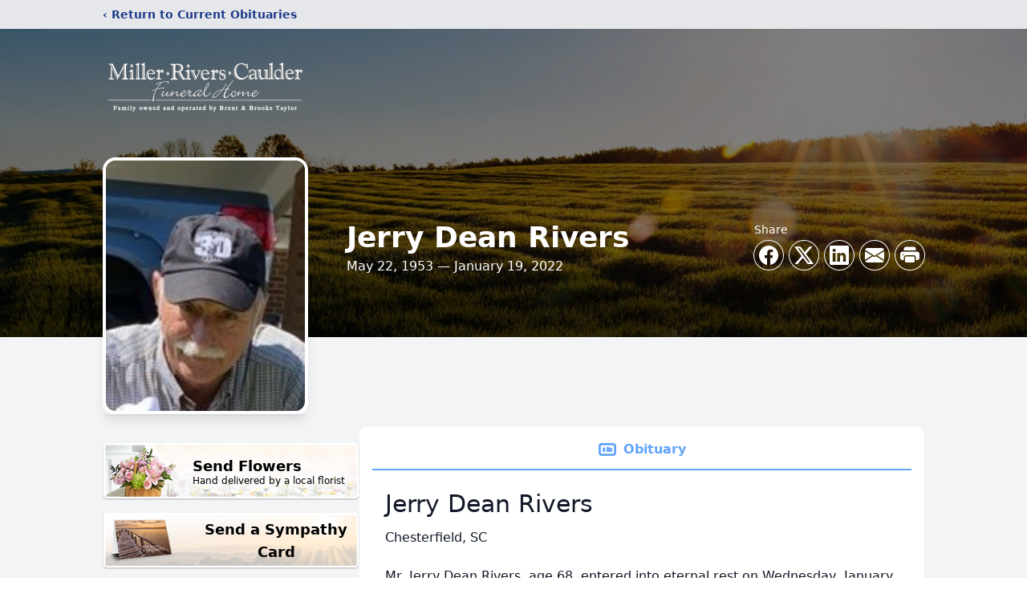

--- FILE ---
content_type: text/html; charset=utf-8
request_url: https://www.google.com/recaptcha/enterprise/anchor?ar=1&k=6Led8MYgAAAAABWYekRcC54c282fdBaS999YQ_K8&co=aHR0cHM6Ly93d3cubXJjZnVuZXJhbGhvbWUuY29tOjQ0Mw..&hl=en&type=image&v=PoyoqOPhxBO7pBk68S4YbpHZ&theme=light&size=invisible&badge=bottomright&anchor-ms=20000&execute-ms=30000&cb=y7snttgs3egj
body_size: 48809
content:
<!DOCTYPE HTML><html dir="ltr" lang="en"><head><meta http-equiv="Content-Type" content="text/html; charset=UTF-8">
<meta http-equiv="X-UA-Compatible" content="IE=edge">
<title>reCAPTCHA</title>
<style type="text/css">
/* cyrillic-ext */
@font-face {
  font-family: 'Roboto';
  font-style: normal;
  font-weight: 400;
  font-stretch: 100%;
  src: url(//fonts.gstatic.com/s/roboto/v48/KFO7CnqEu92Fr1ME7kSn66aGLdTylUAMa3GUBHMdazTgWw.woff2) format('woff2');
  unicode-range: U+0460-052F, U+1C80-1C8A, U+20B4, U+2DE0-2DFF, U+A640-A69F, U+FE2E-FE2F;
}
/* cyrillic */
@font-face {
  font-family: 'Roboto';
  font-style: normal;
  font-weight: 400;
  font-stretch: 100%;
  src: url(//fonts.gstatic.com/s/roboto/v48/KFO7CnqEu92Fr1ME7kSn66aGLdTylUAMa3iUBHMdazTgWw.woff2) format('woff2');
  unicode-range: U+0301, U+0400-045F, U+0490-0491, U+04B0-04B1, U+2116;
}
/* greek-ext */
@font-face {
  font-family: 'Roboto';
  font-style: normal;
  font-weight: 400;
  font-stretch: 100%;
  src: url(//fonts.gstatic.com/s/roboto/v48/KFO7CnqEu92Fr1ME7kSn66aGLdTylUAMa3CUBHMdazTgWw.woff2) format('woff2');
  unicode-range: U+1F00-1FFF;
}
/* greek */
@font-face {
  font-family: 'Roboto';
  font-style: normal;
  font-weight: 400;
  font-stretch: 100%;
  src: url(//fonts.gstatic.com/s/roboto/v48/KFO7CnqEu92Fr1ME7kSn66aGLdTylUAMa3-UBHMdazTgWw.woff2) format('woff2');
  unicode-range: U+0370-0377, U+037A-037F, U+0384-038A, U+038C, U+038E-03A1, U+03A3-03FF;
}
/* math */
@font-face {
  font-family: 'Roboto';
  font-style: normal;
  font-weight: 400;
  font-stretch: 100%;
  src: url(//fonts.gstatic.com/s/roboto/v48/KFO7CnqEu92Fr1ME7kSn66aGLdTylUAMawCUBHMdazTgWw.woff2) format('woff2');
  unicode-range: U+0302-0303, U+0305, U+0307-0308, U+0310, U+0312, U+0315, U+031A, U+0326-0327, U+032C, U+032F-0330, U+0332-0333, U+0338, U+033A, U+0346, U+034D, U+0391-03A1, U+03A3-03A9, U+03B1-03C9, U+03D1, U+03D5-03D6, U+03F0-03F1, U+03F4-03F5, U+2016-2017, U+2034-2038, U+203C, U+2040, U+2043, U+2047, U+2050, U+2057, U+205F, U+2070-2071, U+2074-208E, U+2090-209C, U+20D0-20DC, U+20E1, U+20E5-20EF, U+2100-2112, U+2114-2115, U+2117-2121, U+2123-214F, U+2190, U+2192, U+2194-21AE, U+21B0-21E5, U+21F1-21F2, U+21F4-2211, U+2213-2214, U+2216-22FF, U+2308-230B, U+2310, U+2319, U+231C-2321, U+2336-237A, U+237C, U+2395, U+239B-23B7, U+23D0, U+23DC-23E1, U+2474-2475, U+25AF, U+25B3, U+25B7, U+25BD, U+25C1, U+25CA, U+25CC, U+25FB, U+266D-266F, U+27C0-27FF, U+2900-2AFF, U+2B0E-2B11, U+2B30-2B4C, U+2BFE, U+3030, U+FF5B, U+FF5D, U+1D400-1D7FF, U+1EE00-1EEFF;
}
/* symbols */
@font-face {
  font-family: 'Roboto';
  font-style: normal;
  font-weight: 400;
  font-stretch: 100%;
  src: url(//fonts.gstatic.com/s/roboto/v48/KFO7CnqEu92Fr1ME7kSn66aGLdTylUAMaxKUBHMdazTgWw.woff2) format('woff2');
  unicode-range: U+0001-000C, U+000E-001F, U+007F-009F, U+20DD-20E0, U+20E2-20E4, U+2150-218F, U+2190, U+2192, U+2194-2199, U+21AF, U+21E6-21F0, U+21F3, U+2218-2219, U+2299, U+22C4-22C6, U+2300-243F, U+2440-244A, U+2460-24FF, U+25A0-27BF, U+2800-28FF, U+2921-2922, U+2981, U+29BF, U+29EB, U+2B00-2BFF, U+4DC0-4DFF, U+FFF9-FFFB, U+10140-1018E, U+10190-1019C, U+101A0, U+101D0-101FD, U+102E0-102FB, U+10E60-10E7E, U+1D2C0-1D2D3, U+1D2E0-1D37F, U+1F000-1F0FF, U+1F100-1F1AD, U+1F1E6-1F1FF, U+1F30D-1F30F, U+1F315, U+1F31C, U+1F31E, U+1F320-1F32C, U+1F336, U+1F378, U+1F37D, U+1F382, U+1F393-1F39F, U+1F3A7-1F3A8, U+1F3AC-1F3AF, U+1F3C2, U+1F3C4-1F3C6, U+1F3CA-1F3CE, U+1F3D4-1F3E0, U+1F3ED, U+1F3F1-1F3F3, U+1F3F5-1F3F7, U+1F408, U+1F415, U+1F41F, U+1F426, U+1F43F, U+1F441-1F442, U+1F444, U+1F446-1F449, U+1F44C-1F44E, U+1F453, U+1F46A, U+1F47D, U+1F4A3, U+1F4B0, U+1F4B3, U+1F4B9, U+1F4BB, U+1F4BF, U+1F4C8-1F4CB, U+1F4D6, U+1F4DA, U+1F4DF, U+1F4E3-1F4E6, U+1F4EA-1F4ED, U+1F4F7, U+1F4F9-1F4FB, U+1F4FD-1F4FE, U+1F503, U+1F507-1F50B, U+1F50D, U+1F512-1F513, U+1F53E-1F54A, U+1F54F-1F5FA, U+1F610, U+1F650-1F67F, U+1F687, U+1F68D, U+1F691, U+1F694, U+1F698, U+1F6AD, U+1F6B2, U+1F6B9-1F6BA, U+1F6BC, U+1F6C6-1F6CF, U+1F6D3-1F6D7, U+1F6E0-1F6EA, U+1F6F0-1F6F3, U+1F6F7-1F6FC, U+1F700-1F7FF, U+1F800-1F80B, U+1F810-1F847, U+1F850-1F859, U+1F860-1F887, U+1F890-1F8AD, U+1F8B0-1F8BB, U+1F8C0-1F8C1, U+1F900-1F90B, U+1F93B, U+1F946, U+1F984, U+1F996, U+1F9E9, U+1FA00-1FA6F, U+1FA70-1FA7C, U+1FA80-1FA89, U+1FA8F-1FAC6, U+1FACE-1FADC, U+1FADF-1FAE9, U+1FAF0-1FAF8, U+1FB00-1FBFF;
}
/* vietnamese */
@font-face {
  font-family: 'Roboto';
  font-style: normal;
  font-weight: 400;
  font-stretch: 100%;
  src: url(//fonts.gstatic.com/s/roboto/v48/KFO7CnqEu92Fr1ME7kSn66aGLdTylUAMa3OUBHMdazTgWw.woff2) format('woff2');
  unicode-range: U+0102-0103, U+0110-0111, U+0128-0129, U+0168-0169, U+01A0-01A1, U+01AF-01B0, U+0300-0301, U+0303-0304, U+0308-0309, U+0323, U+0329, U+1EA0-1EF9, U+20AB;
}
/* latin-ext */
@font-face {
  font-family: 'Roboto';
  font-style: normal;
  font-weight: 400;
  font-stretch: 100%;
  src: url(//fonts.gstatic.com/s/roboto/v48/KFO7CnqEu92Fr1ME7kSn66aGLdTylUAMa3KUBHMdazTgWw.woff2) format('woff2');
  unicode-range: U+0100-02BA, U+02BD-02C5, U+02C7-02CC, U+02CE-02D7, U+02DD-02FF, U+0304, U+0308, U+0329, U+1D00-1DBF, U+1E00-1E9F, U+1EF2-1EFF, U+2020, U+20A0-20AB, U+20AD-20C0, U+2113, U+2C60-2C7F, U+A720-A7FF;
}
/* latin */
@font-face {
  font-family: 'Roboto';
  font-style: normal;
  font-weight: 400;
  font-stretch: 100%;
  src: url(//fonts.gstatic.com/s/roboto/v48/KFO7CnqEu92Fr1ME7kSn66aGLdTylUAMa3yUBHMdazQ.woff2) format('woff2');
  unicode-range: U+0000-00FF, U+0131, U+0152-0153, U+02BB-02BC, U+02C6, U+02DA, U+02DC, U+0304, U+0308, U+0329, U+2000-206F, U+20AC, U+2122, U+2191, U+2193, U+2212, U+2215, U+FEFF, U+FFFD;
}
/* cyrillic-ext */
@font-face {
  font-family: 'Roboto';
  font-style: normal;
  font-weight: 500;
  font-stretch: 100%;
  src: url(//fonts.gstatic.com/s/roboto/v48/KFO7CnqEu92Fr1ME7kSn66aGLdTylUAMa3GUBHMdazTgWw.woff2) format('woff2');
  unicode-range: U+0460-052F, U+1C80-1C8A, U+20B4, U+2DE0-2DFF, U+A640-A69F, U+FE2E-FE2F;
}
/* cyrillic */
@font-face {
  font-family: 'Roboto';
  font-style: normal;
  font-weight: 500;
  font-stretch: 100%;
  src: url(//fonts.gstatic.com/s/roboto/v48/KFO7CnqEu92Fr1ME7kSn66aGLdTylUAMa3iUBHMdazTgWw.woff2) format('woff2');
  unicode-range: U+0301, U+0400-045F, U+0490-0491, U+04B0-04B1, U+2116;
}
/* greek-ext */
@font-face {
  font-family: 'Roboto';
  font-style: normal;
  font-weight: 500;
  font-stretch: 100%;
  src: url(//fonts.gstatic.com/s/roboto/v48/KFO7CnqEu92Fr1ME7kSn66aGLdTylUAMa3CUBHMdazTgWw.woff2) format('woff2');
  unicode-range: U+1F00-1FFF;
}
/* greek */
@font-face {
  font-family: 'Roboto';
  font-style: normal;
  font-weight: 500;
  font-stretch: 100%;
  src: url(//fonts.gstatic.com/s/roboto/v48/KFO7CnqEu92Fr1ME7kSn66aGLdTylUAMa3-UBHMdazTgWw.woff2) format('woff2');
  unicode-range: U+0370-0377, U+037A-037F, U+0384-038A, U+038C, U+038E-03A1, U+03A3-03FF;
}
/* math */
@font-face {
  font-family: 'Roboto';
  font-style: normal;
  font-weight: 500;
  font-stretch: 100%;
  src: url(//fonts.gstatic.com/s/roboto/v48/KFO7CnqEu92Fr1ME7kSn66aGLdTylUAMawCUBHMdazTgWw.woff2) format('woff2');
  unicode-range: U+0302-0303, U+0305, U+0307-0308, U+0310, U+0312, U+0315, U+031A, U+0326-0327, U+032C, U+032F-0330, U+0332-0333, U+0338, U+033A, U+0346, U+034D, U+0391-03A1, U+03A3-03A9, U+03B1-03C9, U+03D1, U+03D5-03D6, U+03F0-03F1, U+03F4-03F5, U+2016-2017, U+2034-2038, U+203C, U+2040, U+2043, U+2047, U+2050, U+2057, U+205F, U+2070-2071, U+2074-208E, U+2090-209C, U+20D0-20DC, U+20E1, U+20E5-20EF, U+2100-2112, U+2114-2115, U+2117-2121, U+2123-214F, U+2190, U+2192, U+2194-21AE, U+21B0-21E5, U+21F1-21F2, U+21F4-2211, U+2213-2214, U+2216-22FF, U+2308-230B, U+2310, U+2319, U+231C-2321, U+2336-237A, U+237C, U+2395, U+239B-23B7, U+23D0, U+23DC-23E1, U+2474-2475, U+25AF, U+25B3, U+25B7, U+25BD, U+25C1, U+25CA, U+25CC, U+25FB, U+266D-266F, U+27C0-27FF, U+2900-2AFF, U+2B0E-2B11, U+2B30-2B4C, U+2BFE, U+3030, U+FF5B, U+FF5D, U+1D400-1D7FF, U+1EE00-1EEFF;
}
/* symbols */
@font-face {
  font-family: 'Roboto';
  font-style: normal;
  font-weight: 500;
  font-stretch: 100%;
  src: url(//fonts.gstatic.com/s/roboto/v48/KFO7CnqEu92Fr1ME7kSn66aGLdTylUAMaxKUBHMdazTgWw.woff2) format('woff2');
  unicode-range: U+0001-000C, U+000E-001F, U+007F-009F, U+20DD-20E0, U+20E2-20E4, U+2150-218F, U+2190, U+2192, U+2194-2199, U+21AF, U+21E6-21F0, U+21F3, U+2218-2219, U+2299, U+22C4-22C6, U+2300-243F, U+2440-244A, U+2460-24FF, U+25A0-27BF, U+2800-28FF, U+2921-2922, U+2981, U+29BF, U+29EB, U+2B00-2BFF, U+4DC0-4DFF, U+FFF9-FFFB, U+10140-1018E, U+10190-1019C, U+101A0, U+101D0-101FD, U+102E0-102FB, U+10E60-10E7E, U+1D2C0-1D2D3, U+1D2E0-1D37F, U+1F000-1F0FF, U+1F100-1F1AD, U+1F1E6-1F1FF, U+1F30D-1F30F, U+1F315, U+1F31C, U+1F31E, U+1F320-1F32C, U+1F336, U+1F378, U+1F37D, U+1F382, U+1F393-1F39F, U+1F3A7-1F3A8, U+1F3AC-1F3AF, U+1F3C2, U+1F3C4-1F3C6, U+1F3CA-1F3CE, U+1F3D4-1F3E0, U+1F3ED, U+1F3F1-1F3F3, U+1F3F5-1F3F7, U+1F408, U+1F415, U+1F41F, U+1F426, U+1F43F, U+1F441-1F442, U+1F444, U+1F446-1F449, U+1F44C-1F44E, U+1F453, U+1F46A, U+1F47D, U+1F4A3, U+1F4B0, U+1F4B3, U+1F4B9, U+1F4BB, U+1F4BF, U+1F4C8-1F4CB, U+1F4D6, U+1F4DA, U+1F4DF, U+1F4E3-1F4E6, U+1F4EA-1F4ED, U+1F4F7, U+1F4F9-1F4FB, U+1F4FD-1F4FE, U+1F503, U+1F507-1F50B, U+1F50D, U+1F512-1F513, U+1F53E-1F54A, U+1F54F-1F5FA, U+1F610, U+1F650-1F67F, U+1F687, U+1F68D, U+1F691, U+1F694, U+1F698, U+1F6AD, U+1F6B2, U+1F6B9-1F6BA, U+1F6BC, U+1F6C6-1F6CF, U+1F6D3-1F6D7, U+1F6E0-1F6EA, U+1F6F0-1F6F3, U+1F6F7-1F6FC, U+1F700-1F7FF, U+1F800-1F80B, U+1F810-1F847, U+1F850-1F859, U+1F860-1F887, U+1F890-1F8AD, U+1F8B0-1F8BB, U+1F8C0-1F8C1, U+1F900-1F90B, U+1F93B, U+1F946, U+1F984, U+1F996, U+1F9E9, U+1FA00-1FA6F, U+1FA70-1FA7C, U+1FA80-1FA89, U+1FA8F-1FAC6, U+1FACE-1FADC, U+1FADF-1FAE9, U+1FAF0-1FAF8, U+1FB00-1FBFF;
}
/* vietnamese */
@font-face {
  font-family: 'Roboto';
  font-style: normal;
  font-weight: 500;
  font-stretch: 100%;
  src: url(//fonts.gstatic.com/s/roboto/v48/KFO7CnqEu92Fr1ME7kSn66aGLdTylUAMa3OUBHMdazTgWw.woff2) format('woff2');
  unicode-range: U+0102-0103, U+0110-0111, U+0128-0129, U+0168-0169, U+01A0-01A1, U+01AF-01B0, U+0300-0301, U+0303-0304, U+0308-0309, U+0323, U+0329, U+1EA0-1EF9, U+20AB;
}
/* latin-ext */
@font-face {
  font-family: 'Roboto';
  font-style: normal;
  font-weight: 500;
  font-stretch: 100%;
  src: url(//fonts.gstatic.com/s/roboto/v48/KFO7CnqEu92Fr1ME7kSn66aGLdTylUAMa3KUBHMdazTgWw.woff2) format('woff2');
  unicode-range: U+0100-02BA, U+02BD-02C5, U+02C7-02CC, U+02CE-02D7, U+02DD-02FF, U+0304, U+0308, U+0329, U+1D00-1DBF, U+1E00-1E9F, U+1EF2-1EFF, U+2020, U+20A0-20AB, U+20AD-20C0, U+2113, U+2C60-2C7F, U+A720-A7FF;
}
/* latin */
@font-face {
  font-family: 'Roboto';
  font-style: normal;
  font-weight: 500;
  font-stretch: 100%;
  src: url(//fonts.gstatic.com/s/roboto/v48/KFO7CnqEu92Fr1ME7kSn66aGLdTylUAMa3yUBHMdazQ.woff2) format('woff2');
  unicode-range: U+0000-00FF, U+0131, U+0152-0153, U+02BB-02BC, U+02C6, U+02DA, U+02DC, U+0304, U+0308, U+0329, U+2000-206F, U+20AC, U+2122, U+2191, U+2193, U+2212, U+2215, U+FEFF, U+FFFD;
}
/* cyrillic-ext */
@font-face {
  font-family: 'Roboto';
  font-style: normal;
  font-weight: 900;
  font-stretch: 100%;
  src: url(//fonts.gstatic.com/s/roboto/v48/KFO7CnqEu92Fr1ME7kSn66aGLdTylUAMa3GUBHMdazTgWw.woff2) format('woff2');
  unicode-range: U+0460-052F, U+1C80-1C8A, U+20B4, U+2DE0-2DFF, U+A640-A69F, U+FE2E-FE2F;
}
/* cyrillic */
@font-face {
  font-family: 'Roboto';
  font-style: normal;
  font-weight: 900;
  font-stretch: 100%;
  src: url(//fonts.gstatic.com/s/roboto/v48/KFO7CnqEu92Fr1ME7kSn66aGLdTylUAMa3iUBHMdazTgWw.woff2) format('woff2');
  unicode-range: U+0301, U+0400-045F, U+0490-0491, U+04B0-04B1, U+2116;
}
/* greek-ext */
@font-face {
  font-family: 'Roboto';
  font-style: normal;
  font-weight: 900;
  font-stretch: 100%;
  src: url(//fonts.gstatic.com/s/roboto/v48/KFO7CnqEu92Fr1ME7kSn66aGLdTylUAMa3CUBHMdazTgWw.woff2) format('woff2');
  unicode-range: U+1F00-1FFF;
}
/* greek */
@font-face {
  font-family: 'Roboto';
  font-style: normal;
  font-weight: 900;
  font-stretch: 100%;
  src: url(//fonts.gstatic.com/s/roboto/v48/KFO7CnqEu92Fr1ME7kSn66aGLdTylUAMa3-UBHMdazTgWw.woff2) format('woff2');
  unicode-range: U+0370-0377, U+037A-037F, U+0384-038A, U+038C, U+038E-03A1, U+03A3-03FF;
}
/* math */
@font-face {
  font-family: 'Roboto';
  font-style: normal;
  font-weight: 900;
  font-stretch: 100%;
  src: url(//fonts.gstatic.com/s/roboto/v48/KFO7CnqEu92Fr1ME7kSn66aGLdTylUAMawCUBHMdazTgWw.woff2) format('woff2');
  unicode-range: U+0302-0303, U+0305, U+0307-0308, U+0310, U+0312, U+0315, U+031A, U+0326-0327, U+032C, U+032F-0330, U+0332-0333, U+0338, U+033A, U+0346, U+034D, U+0391-03A1, U+03A3-03A9, U+03B1-03C9, U+03D1, U+03D5-03D6, U+03F0-03F1, U+03F4-03F5, U+2016-2017, U+2034-2038, U+203C, U+2040, U+2043, U+2047, U+2050, U+2057, U+205F, U+2070-2071, U+2074-208E, U+2090-209C, U+20D0-20DC, U+20E1, U+20E5-20EF, U+2100-2112, U+2114-2115, U+2117-2121, U+2123-214F, U+2190, U+2192, U+2194-21AE, U+21B0-21E5, U+21F1-21F2, U+21F4-2211, U+2213-2214, U+2216-22FF, U+2308-230B, U+2310, U+2319, U+231C-2321, U+2336-237A, U+237C, U+2395, U+239B-23B7, U+23D0, U+23DC-23E1, U+2474-2475, U+25AF, U+25B3, U+25B7, U+25BD, U+25C1, U+25CA, U+25CC, U+25FB, U+266D-266F, U+27C0-27FF, U+2900-2AFF, U+2B0E-2B11, U+2B30-2B4C, U+2BFE, U+3030, U+FF5B, U+FF5D, U+1D400-1D7FF, U+1EE00-1EEFF;
}
/* symbols */
@font-face {
  font-family: 'Roboto';
  font-style: normal;
  font-weight: 900;
  font-stretch: 100%;
  src: url(//fonts.gstatic.com/s/roboto/v48/KFO7CnqEu92Fr1ME7kSn66aGLdTylUAMaxKUBHMdazTgWw.woff2) format('woff2');
  unicode-range: U+0001-000C, U+000E-001F, U+007F-009F, U+20DD-20E0, U+20E2-20E4, U+2150-218F, U+2190, U+2192, U+2194-2199, U+21AF, U+21E6-21F0, U+21F3, U+2218-2219, U+2299, U+22C4-22C6, U+2300-243F, U+2440-244A, U+2460-24FF, U+25A0-27BF, U+2800-28FF, U+2921-2922, U+2981, U+29BF, U+29EB, U+2B00-2BFF, U+4DC0-4DFF, U+FFF9-FFFB, U+10140-1018E, U+10190-1019C, U+101A0, U+101D0-101FD, U+102E0-102FB, U+10E60-10E7E, U+1D2C0-1D2D3, U+1D2E0-1D37F, U+1F000-1F0FF, U+1F100-1F1AD, U+1F1E6-1F1FF, U+1F30D-1F30F, U+1F315, U+1F31C, U+1F31E, U+1F320-1F32C, U+1F336, U+1F378, U+1F37D, U+1F382, U+1F393-1F39F, U+1F3A7-1F3A8, U+1F3AC-1F3AF, U+1F3C2, U+1F3C4-1F3C6, U+1F3CA-1F3CE, U+1F3D4-1F3E0, U+1F3ED, U+1F3F1-1F3F3, U+1F3F5-1F3F7, U+1F408, U+1F415, U+1F41F, U+1F426, U+1F43F, U+1F441-1F442, U+1F444, U+1F446-1F449, U+1F44C-1F44E, U+1F453, U+1F46A, U+1F47D, U+1F4A3, U+1F4B0, U+1F4B3, U+1F4B9, U+1F4BB, U+1F4BF, U+1F4C8-1F4CB, U+1F4D6, U+1F4DA, U+1F4DF, U+1F4E3-1F4E6, U+1F4EA-1F4ED, U+1F4F7, U+1F4F9-1F4FB, U+1F4FD-1F4FE, U+1F503, U+1F507-1F50B, U+1F50D, U+1F512-1F513, U+1F53E-1F54A, U+1F54F-1F5FA, U+1F610, U+1F650-1F67F, U+1F687, U+1F68D, U+1F691, U+1F694, U+1F698, U+1F6AD, U+1F6B2, U+1F6B9-1F6BA, U+1F6BC, U+1F6C6-1F6CF, U+1F6D3-1F6D7, U+1F6E0-1F6EA, U+1F6F0-1F6F3, U+1F6F7-1F6FC, U+1F700-1F7FF, U+1F800-1F80B, U+1F810-1F847, U+1F850-1F859, U+1F860-1F887, U+1F890-1F8AD, U+1F8B0-1F8BB, U+1F8C0-1F8C1, U+1F900-1F90B, U+1F93B, U+1F946, U+1F984, U+1F996, U+1F9E9, U+1FA00-1FA6F, U+1FA70-1FA7C, U+1FA80-1FA89, U+1FA8F-1FAC6, U+1FACE-1FADC, U+1FADF-1FAE9, U+1FAF0-1FAF8, U+1FB00-1FBFF;
}
/* vietnamese */
@font-face {
  font-family: 'Roboto';
  font-style: normal;
  font-weight: 900;
  font-stretch: 100%;
  src: url(//fonts.gstatic.com/s/roboto/v48/KFO7CnqEu92Fr1ME7kSn66aGLdTylUAMa3OUBHMdazTgWw.woff2) format('woff2');
  unicode-range: U+0102-0103, U+0110-0111, U+0128-0129, U+0168-0169, U+01A0-01A1, U+01AF-01B0, U+0300-0301, U+0303-0304, U+0308-0309, U+0323, U+0329, U+1EA0-1EF9, U+20AB;
}
/* latin-ext */
@font-face {
  font-family: 'Roboto';
  font-style: normal;
  font-weight: 900;
  font-stretch: 100%;
  src: url(//fonts.gstatic.com/s/roboto/v48/KFO7CnqEu92Fr1ME7kSn66aGLdTylUAMa3KUBHMdazTgWw.woff2) format('woff2');
  unicode-range: U+0100-02BA, U+02BD-02C5, U+02C7-02CC, U+02CE-02D7, U+02DD-02FF, U+0304, U+0308, U+0329, U+1D00-1DBF, U+1E00-1E9F, U+1EF2-1EFF, U+2020, U+20A0-20AB, U+20AD-20C0, U+2113, U+2C60-2C7F, U+A720-A7FF;
}
/* latin */
@font-face {
  font-family: 'Roboto';
  font-style: normal;
  font-weight: 900;
  font-stretch: 100%;
  src: url(//fonts.gstatic.com/s/roboto/v48/KFO7CnqEu92Fr1ME7kSn66aGLdTylUAMa3yUBHMdazQ.woff2) format('woff2');
  unicode-range: U+0000-00FF, U+0131, U+0152-0153, U+02BB-02BC, U+02C6, U+02DA, U+02DC, U+0304, U+0308, U+0329, U+2000-206F, U+20AC, U+2122, U+2191, U+2193, U+2212, U+2215, U+FEFF, U+FFFD;
}

</style>
<link rel="stylesheet" type="text/css" href="https://www.gstatic.com/recaptcha/releases/PoyoqOPhxBO7pBk68S4YbpHZ/styles__ltr.css">
<script nonce="O75s__1LXrirURVo9WX5qw" type="text/javascript">window['__recaptcha_api'] = 'https://www.google.com/recaptcha/enterprise/';</script>
<script type="text/javascript" src="https://www.gstatic.com/recaptcha/releases/PoyoqOPhxBO7pBk68S4YbpHZ/recaptcha__en.js" nonce="O75s__1LXrirURVo9WX5qw">
      
    </script></head>
<body><div id="rc-anchor-alert" class="rc-anchor-alert"></div>
<input type="hidden" id="recaptcha-token" value="[base64]">
<script type="text/javascript" nonce="O75s__1LXrirURVo9WX5qw">
      recaptcha.anchor.Main.init("[\x22ainput\x22,[\x22bgdata\x22,\x22\x22,\[base64]/[base64]/[base64]/ZyhXLGgpOnEoW04sMjEsbF0sVywwKSxoKSxmYWxzZSxmYWxzZSl9Y2F0Y2goayl7RygzNTgsVyk/[base64]/[base64]/[base64]/[base64]/[base64]/[base64]/[base64]/bmV3IEJbT10oRFswXSk6dz09Mj9uZXcgQltPXShEWzBdLERbMV0pOnc9PTM/bmV3IEJbT10oRFswXSxEWzFdLERbMl0pOnc9PTQ/[base64]/[base64]/[base64]/[base64]/[base64]\\u003d\x22,\[base64]\x22,\[base64]/JVbCoMOIPULDuMO+w7HDmcO7HTIWwoPDlQDDlcKIw65pw6MeFsKfNcKAcMK6GDnDgk3CmcO0JE5Sw4NpwqtSwrHDulsCWlc/LsOPw7FNRgXCncKQf8KoB8Kfw7RBw7PDvAvChFnChRbDpMKVLcKkLWprJghadcKVFsOgEcOFA3QRw7HCgm/DqcOtTMKVwpnCmMOHwqpsdsKIwp3Csx3CkMKRwq3CviFrwptmw6bCvsKxw5DCrn3DmyMMwqvCrcK4w5wcwpXDjTMOwrDCr0hZNsOeIsO3w4diw412w57Cv8OEAAllw5hPw73Cq3DDgFvDlHXDg2wOw71iYsKXT3/DjCs2ZXI6V8KUwpLCvRB1w4/DqsOfw4zDhH1jJVUNw7LDskjDpUs/[base64]/CtkURXsKfVTMmw6XCoRxGQsO4wqbChV/[base64]/DtEDDv03CuRrDmGfDpgDCmjo3R1wBwrzCiQ/DkMKmV2k3BjjDgsKZaiLDrRbDtDDCl8K+w6LDjMK9FnjDhDUswoUtw7gVwodIwo5Pb8KrCmtYDmLClMKgw4p1w5suB8OpwoFvw4PDhmnCs8K8ccKuw4nCpsOqNcKiwr7DpcO5dsOtQsOTw7vDn8OHwrISw7otwq/DpG0KwrnCqzHDhMO/wpZtw4nCq8OidSnCp8OHLyHDv3DCjcORHgbCtcOuw63CoEYRwqhZw4d0CsKxJl9dSjoZw7xiwrbDi0EXdsO5JMKlQ8Kkw47CksOvKD7Dm8OqacKyM8Kmwrw7w78iwr7CtcK/w4dnwrbDssKmw7QGwrDDlWXCgGAewpE8wqVIw6rDinoEScKtwrPDu8OedGA7EcKmw51Bw7LCv2c0w6fDkMOEwqnCmsKqwoXCh8KPOMOhwq1zwq4VwpUPw5jCiA44w7TCqD/DtmvDkDZ1TMObwp5cwo87OcO0wrrDjsKFfRjCihoDXCjCicOdFcKXwrrCiD/CjmMHKsKXw4NVw4ZiKAYSw7rDvcK6ecO2acK3wqxZwpHDuH/DkcOwDhnDkTrChsOGwqBXMzLDt1xCwqpUwrQbFwbDo8Oew4RXGifCtcKJdgTDpBM+wo7CiCHCt2LDpAgOwoHDtxPCvAR8CG1hw5/ClwPCqcKSaFFFZsOWMwLCpsO9wrbDiTfChcO0a2pVw49bwphJWDvChjPDn8OlwrIhw47CpAjDnyJbw6bChVh1FWYbwrkCwo3DssOFwrgpw5VsSsOSUl0IISgaLCrCrsOww5lMwoQVwq/ChcOhNsK8LMKbCHbCtDLDr8OlY10eOX9Mw5x/A3zDssKrRsO1wo/CukjDg8KvwpXCksKVwrTDvn3CosKQeA/DjMOcwpfCs8K4w7TDj8KoPhnCoS3DusO0w43DjMOfb8OJwoPDkBsMfxUcesK1aBZwTsOwCcKzV3Uuwo3DsMOkSsKjAmYuwqDCg0sGw50CH8KfworCvEMew6AmUcKgw7rCpcOKwojCjMKfUsKNXwFWLTrDusOpw4YXwospZA0vw6jDgHnDm8O0w7/ChcOqwoDCpcOQwpJKc8KAXyfCkWfDg8OTw5k7RsKnP0bDty/[base64]/JAMGW8OZw6zDlxbDlsOFRsO5dsO3AsKQw7dYXA8teyoRdChUwovDhm0WIQF/[base64]/OcK2IMK3QkM0w43DsBTCpcK9wqjDnyvDjl/CtxI7e2IIbQpvCsOrwoI1wqJYFxA3w5bCmzx5w4vCj0lTwq4sf3jCg0kjw7/CpcKcw7JMD3HCtF/[base64]/w4fCvW9dEVZdJUXDrhEPDcOcfnDCi8ODfcO2wrJ9EcKzwq3DisO8wrvCnhnCrmgmMBIxL2sPwrfDoDdnBg3CnFRKw7PCosOew603I8ODwp/CqU4JIMOvQ2jCqCbDhkg3w4TCgcKoa0llw63DhmvCp8O+PMKOw7gqwroTw48YUcOlOMKhw5rDrsKJLS5vw57DusKiw5ApXcOaw4vCkF7ChsO5w4I8w4bDu8OUwofCvMK7w5HDtMK0w5JawpbDsMK8ZiJmEsK+w6LDgMKxw7UPKGM1wqJ5WFjCmi/DosONw4jChsKFbsKNRiPDlCgtwrkDw4hywoDClxjDjMKiZ3TDgx/DuMK6w6DDjhbDoG7ChMOVw7hoGA3Csm0UwpBuw7Blwp9sK8OLAy1Ww7vCpMKow4DCqD7Cri3CuiPCqXHCol5dV8OKH3tnI8OGwo7DpS43w4vCihHDt8KrFMK6M3XDjsKvwqbCkxPDjlwOw4LCkQ8hQE5rwoNsEsK3MsK+w6jCuGTCrjfCrMKxbMKULShobycOw6/Dg8KawrLCokBjHwrDjkYQKMOGUB9VIkTDjWDCkH4Xwqg8wowwZcK3w6daw4oAwpNjdsOfc1YyAlLCuXnChA4ZVQoSRD/DhcK2w5g0w5XDkMOBw5Rrw7fCu8KXLyF/wqLCogzChnNmLsOyfcKLw4bDnsKPwq3Cq8O6Uk/CmcOATGzDgBFUeCxMwrdyw44cw47Ch8K4wonCtcKKwpcrUC/Dr2ksw6HCtMKfLSNkw6F6w6ZBw5rClsKVwq7DmcO3fnBrwpU2woNkTAzDo8KLwrMywqpIwoxkZzLCv8K1FgUNJBLDp8K1PMOlw7/DjsOifMKaw7QiJcKOw79PwpjCp8KtC3tFwpNwwoIjwoVJw5XDoMKkDMKLwqhxJlPDvn1Yw5UJcg0mwoIsw6LDisOWwrjDksKYw6kHwoMBGVHDucOQwr/DtmbCgcOEYsKVwrjCmMKpUsKyH8OrTwnDhsK/UirDlsKuDcOTd2TCs8OJb8Opw75udcKDw5LCgnV+wpc7ZzQawrvDtWPDjsOcwoLDvsKNHSNiw7rChsOFwoTDv2LCgHcHwpdjUcK8ScOow5LDjMOZwrLDmHPCgsOMScKnD8KwwqjDvl9kYBsoZcKYLcKNLcKcw7rDnsKMw4pdw7lIw57DigEvw47Dk0PDl0LDhx/Domclw7bDtsKPOsK4wphRaRULwp3ClcOkAXjCsUR3woU4w4NfLsOCX1AjEMKva2vClUdnwq5Qw5DDqsOaLsKTZ8OSw7h/w5fDv8OmPMKkWMOzVsK7NRkvwozChcObG1/CsVjDgMKmWFBfWzUUCx7Cg8OkIMOWw6VNDMKfw7lZIVDClw/[base64]/w6BAwrEcHUrDri0ew7lRwo9bB1BUwqrDjMKaF8OFTVvDmU41wo7DrMOFw7nDj0Jdw7DDncKodMKrWAl2QR/DhVkCeMKiwrrDo2geMUxYQV7CjUrDqjY3woYkK2PCojDDiGx7HsK/[base64]/w4nDgkY3wrBzOzTDrHpjwqfCucOVVg/[base64]/ChMOnN8KbfcKKwpMtw67DpC18wrDDlyhpw5HCli4hdinCi3nDtsKvw7/CtsOlw4YdIgFLw4fCmsKRXMKGw6BawrHCmsO9w5nDkMOwLcOkw4PDiV4Nw5VbRgE8w4wUd8OsYjlVw4QVwq3Dqmskw5/[base64]/woXCnsKlw4UMYMOOQ8Olw5DDtQfCl0/[base64]/Cu8KEw5/[base64]/woHDtCHCu3obO8O+bTDDusKJIVXCscK4KMOmw453HmTDmhdwVhXDjGhPwoh9woLDh0ZQw4xeBsOoVlwcFcONw5Ytw6tXSD91A8O9w7cdQ8KvUsKAe8KyQA/Cv8O/w40qw67DnMO1w7DDq8OCaHDDgcKRCsKuMsKNIV3DhQXDmMOgw4DClcOXw41sw6TDnMOxw6DCoMODDGRQO8Kewq1tw43CpVJ7XGfDn0EnVcOnwoLDmMOBw5ZzdMKPJMO6QMK0w7/Cugp3csOaw7XDmnHDpcOheBcVwqXDkTQuIMOselvDq8K9w4Ebw5JLwpnDnzpNw7HDucOfw7TDoWBdwpHDksOUJ1xewq/CksK/[base64]/[base64]/TcKSwpBlIcOaw6gXw45KAholw4zCoMOywqvCtMKMVcOdw7kRwoHDjsOwwpdBw58+worCtQoITBbDlcKCf8KOw614ZcOKf8KeZiLDpMOqBUE4wrXDiMKUY8K/[base64]/[base64]/Cr3BswpdxJXwgXSM6w4QPKmkawqsLw6YqJBRnwq7CgcKpw7TCq8ODw5d4F8OtwpbCgcKZLD3DmVrCg8OpJsOKe8OSw6vDisK7BzddamHCtFomGsOjScKFLUo/[base64]/CsC7CogTDv8OEw4nDgjzCn8Otwqd9w7/DmFLDijw0w75PPsK2SsKbWWfDicK9wrUwKcKMXTUhacKHwrZqw4nCr3bDhsOOw5AYAX4lw68Ta2sWw6FQesO7I2vCncK2aXXCvcKpFsK1NQjCtB7Ci8ONw7vCjsK2DiBww5ZUwpVyEERcIsKeA8KpwrbCh8OQbmzClsOnw68cwpwNwpIGwr/[base64]/CoMOeVBjCv2TDg8Kjw6VVFMOyZsKhDcKsHzzDgsOVb8OOG8OrWcKVwpjDp8KAQj5fw4TCk8OEJgzCgsOcHMOgCcOzwrhCwqtsdsKqw6fDssO0bcOPBnDCvEPCn8KwwqxTwp4Bw6RTwp/CnmbDnVPChAHChDjDqcODdcO4w77CiMORwqPDnMOGw4jDuGQfAcOnUUrDtjAXw5nCuV9Vwr9AElfCtTvCuHbCq8OlU8OHFsOIb8KnNyRwXWhxwpAgCcKZw4fCjEQCw60bw7TCg8KaS8Kbw7hrw6/CgSXCmSdDUw7DiUDCnTMgw7FSw6lWFlzCjsOjw57CuMKUw48Jw7zDkMO4w59swrEvdsOlD8OUF8KGT8OYw7/CiMOmw4rDhcK9Il8bAA58w63DlsKmVlzCi0s+LMKgO8Omw7fCqsKABcOOUcKHwonDmcO+wozDisKPCyBOw7piwqwTOsO8WMO+RMOuw75DcMKZUU7CrnHDs8K/[base64]/[base64]/Dq0LDk8Oow5krwovCjcKawrsew5sWw6fClCLDlcKPS3zCrnnCr08yw5rDi8KCw4NSW8Ozw5LCogI6w6XCssOVwrpWwoPDt1UwdsKQdAzDt8OSMsOrw7Flw5wRNSTDuMKmBmDDsUcRw7MoTcO1w7rCoSvDkcOww4dUw6PCrBE4woB8wq3Djx/DmQHDpMKvw7jDuBfDqsKowrTCj8Oowqggw4XDtiZ0V09owqdpd8K8UcKmM8OSwqclUTfCh0zDtBLDlsK6BVvDp8KUw7fCsAU6w6nCt8O2NhXCgmRmfsKSNzvChxUPAXxJGMO7Cm0CblrDoXLDrXbDn8KMw4TDt8O8YMO9N2rCsMK2alEIQMKawot/GBXCqnEdKsOhwqTChMOiTcOuwqzClGbDgsOWw64ywonDhyTCkMOSw6Rbw6hTwo3DoMOuBcKww5kgw7XCjVXCsy9iw5vCgAXDoSPCvcOsVcOCMcODCn4/[base64]/CrxTCpMK2wpMMCMO2wpDClCUrZcKcF1bCr8Osb8O7w5Ifw5Mnw6xJw4ULH8OeGyARwpl1w4PCs8OgQU0xw5/[base64]/UAxrZcOWw5RtGsOvw5rCgEvDlWZYw5F9JktKw40Hf1/DgHrCpgbCucOWw6TCsAYbAULChFA3w4rCn8KnJ0JJHlLDiCYPeMKUwoXCnADCiC7CjsOxwpLDmzfCsmHCosOpwqbDncKJUcOhwotlIS8uXG/DjHzDp2pBw6/DuMOUHyQHHMKcwqnClEbCrgR1wqjDqDJXLcKuLXXDnnDDj8K0csO9CxLCnsOpKMKRYsKUw4LDiX0VLQzCrmg/w7wiwrfDi8KMHcK1OcOIGcOow57Dr8OMwppUw6Ukw7HDhFLDjgEXXhRWwpsywoTCtxdFQEABViJEwoo1cXxyDMOZwovCjQvCuD8mLsOIw798w54qwqfDlcOqwow3D2jDssKtMFfCiFhTwqlPwqLCo8K+YMKtw4ZXwqrDq2ZLD8K5w6jCu2/[base64]/[base64]/ECkwwqHCjMKewo7DhMKxbMKgA8OowpLDocORdjIcwpBlw7QzYncLwqbDuxLCuUh/f8Ohwp0VZ253wovCnMKnRT3Dr0NXTBcbE8OuWMKyw7jClMO1w7tDVMO2wqfCkcOPwqQwdF8/A8Oow5BNdcOxHUrCngDDt30RKsOzw67DoA0fNm0uwp/Dsn9Qwq7DqH8fUls6ccKHezAGwrfChW/DkcO9ccKFwoDCrElyw7tSJygFaA7CncKzw7l0wrjDoMOSGWoWaMKdMBHColPDscKTeX1eDWbCmsKrOBRUfDhTwqM4w7jDnRnDqsOwPsOSXhvDv8OrPQrDscKmAgoQw6rCvF3Ck8O+w4/[base64]/DosKfXnIXSkotw748YXBJw5AbGMOHAFVuDCTCuMKPw4PDkcOtwr14w6ohwqBrcR/DkmjChsOaYjA5w5ljX8OkKcKnw7cmM8KtwoIIwox3EUVvw7YZw5NlSMOcMUnCrhnCt34Yw4DCl8OCwr/CpMKdwpLDmlzCmznChcK5cMOOw57CnMKCQMKOw4rCkVVLwrcfbMKEw7sXw6x2wprDusOgbcKAwrc3wpJBWXbDnsOrwpDDuCQswqjDr8K1LMOewqkHwqfDkS/[base64]/ak0lOhfCrMOww7nDvGjCgcOZRMOjw784woUKCcOSwppEw43CicKdHsKsw5ASwptxesKtOsOhwq92JcK5eMOmw4hsw64aVTY9XncOKsKFwq/DhXPCrVZjUn7CpsK4w43Du8O2wrDDhcOSCiI7w7xhBsOYVFzDgMKEw4dhw4DCt8O/DMOkwqfCkVIzwpHCqMOpw4NHKAlqwpbDuMKZRAZ/ZEnDjcKdwrLDqT5HH8KJwrDDqcOWwr7ChMKEETrDpn/[base64]/AsKLw47Cs8OrBjkMw7lnJcKhGsOxw7UBMUTCgkkGZ8KTUGPDrsKDScOBw5NdYcKRwp7DjCAAwqwew7R9McKsLSXCrMO8NcKbwr/Di8O+wq4aV0HCnw7DqS0tw4EWwqPCgcO/bVvCpMK0E0/Dj8KEZsKYdn7DjQtawotAwpXCoyU3ScOXLB8lwpsBNsK7wpPDlFjCo3nDmhjCqMO0wpTDpcK/U8O6YWEPwoNUfFI4EcOXXgjCu8KvVcOww4UxEXrDoCcrHALDucK6w7h8ScKST3JQw68twrspwqByw4zCuV3Ck8KVDSoWaMOYS8OWeMKra1F1wofDn0ZQw5I+RirCvMOmwqEKXEtzw585woPCjsO0JsKLAww2VlXCpsKxesOWbcObcF8VOUHDg8O/YcOKw5nDjAHDinxTW2TDs3g1QHAWw6nDvz7DhznDj1XDgMOMwovDjsOmOsOCPsOwwqpyRzViW8KCw5jCpcKNE8O2E20nG8O/w5gaw5DDvG0dwpjDpcOLw6c2wp8lwoTCuyzDjh/DilrDt8Oie8KiZEkTwqnCmSXDtC0VD2XCvyzCsMO7wo3DrMOTcWdjwp7DtMOpbEPCpMO2w7lIwo1HdcKhNMOkJMKww5V9T8Onw5d9w5/DgGdQDzVyIsOgw51mAcOpXmkiaAMtSsK8MsKgwo1Cw6wtw5dUfMO6JcKOJsKzTkDCvg5+w4tEw43CocKTSxJKfMKgwrIYcEfDpFrCvj3Dkxh6NH/[base64]/CrGkvw40uUSICbcKYw6jDvXQkQknDulrCnMOkYMOxwrrDv8KnEQANShJMYUjDky/DowbDjkMDwoxpw4hsw6xGXANuA8KPUUdxwrFGTzXCrcK2VnPDs8ONYsKpQMKGwojDqcKaw70Uwo1rwo0sMcOOWMK9w6/DjMOuwqUfKcKww7wKwpHClsOpM8OGwqJXwqkybXAoKh4HwpnCr8K/DsKCw5QKwqPCn8KqN8KQw5/CvTPCiRrDphklw5INIsOvw7PDusKOw5nDlBPDtzkDA8KCVSBuw7rDhsKwZMO/w6Z2w5NZw5fDkX/Do8ORJMOzV1hVwrdLw4QVZ2wZw7ZRw4XCmyEYw7h0X8OSwr/Do8O0w4lrTcKkbS5BwqcJV8Oew6rDiQLCqz8BKS9/[base64]/DosO0w6nCrjPCocOtw4PChAtgwqDDvcK5woDDs8KsDWTDoMKnwqhXw40FwpzDosKmw5dfw7lSEVp2PsK+Rw3DhhjDm8OzecK4HcKPw7jDosOkM8Ofw5poFcOUNh/DshsUwpEURsObAcKZLkMxw54mAMK3OWjDhsKrBzTDkcO8KsOBTzbCmQF+BgfCkBvCv2EYL8OrT2x4w57DsRDCsMOnwowdw71kwpTDn8OXw4h/ZWnDvMO+wq3DjW7DgcKJVsKpw43DvUHCukfDl8O1w7XDszdsGsKABCbCuzzDlsKowoPCthc7dHnCiW/DscOHKcK1w6bDugHCo3fCkBVqw4vCs8KfVHTCji46bQrDjcOdTMK3JkHDuCLDqsKwB8K1NMOxw7rDi3Euw6TDqcKxHgk7woTDvw/DoU5QwrQWwpHDuHN2DALCp2vCkwIuM1HDlQ/[base64]/[base64]/BcOZwoEHw4PCrElmCj49w7PCpcOwEsO7fVVAwoDDl8Kdw4HDusONwpkMw4TDqcOxD8KWw43ChMOFaiUKw4XCrmzCtDHCgVzCvzTCvFbDnlc/BD4DwqRqw4HDnBduw7rCvsO2w4rDg8OCwpUlwqwcKsOvwrB3CXg8wqZdOcOqwr5lw5sCDCAGw5UfZArCtMOjYA18wpjDlHzDlMKdwonCucKRwrDCn8KhGMKeasKWwqo9JxhBCw/CkMKNRsOGQsKrDsOwwrDDhDnCqSnDkUx6Uk1UOMKPRSfCj1fDm17Du8O6K8O7DMORwrYISWDCpMKnw53DqcKfJcKDwrhIw6vDsW3ClTlxHll/wrDDkMO7w7LCocKFwqgYwoduF8KyQlnCuMKUw4k3wq/DjXvChkMPw6zDnX4bYsKVw5rClGxnwrEQOMKIw7FZJSx2fkNBfcKjbH8xXsOxwrUidVhOw6pVwqrDucKEbMOFw4XDswXDusK0EMK/woE/YMKRw6JPwosTXcO8Z8KdYX/[base64]/DjcKGwr5NfSpwS8KJw41Ww5HChsKIw6V9wrPCnw9vw5lnKsOfScO0wrJgwrXCgMKZw5nCvnhbFg3DvVhsMcOOw5fDkmQiGcOfFsKpwrvCt2VHEFvDicKgGRLCgD4/EsOCw4jDpcKyRmfDmE7CscKPNsO1DUDDvcKbMcOFwrrDvRkVwpLCicKZOcKFacKVw73CtSp8GDjDrT/DsDBUw6QCw4/CocKkAsK8esKdwp1oAW5xwrTCjsKPw5DChcOIwo4OMxxlIMOFJMOcw6BhYRcgwqlhw53DtMO8w7wIwo7DgA9owr3Cs2UqwpTCpMOzBCXDl8K0woMQw7nDhTXDk0rCk8KHwpJBw4zDlx3DmMKtw71USsOoZVrDosK5w6dUCcK8MMKLwoBkw4p/AsKEw5g0w6wuNE3CtjI+w7p9VyLCrylZABbCjibClnYJwqw1wpTDrhhvBcOsSsKeRBHCsMOvw7fCm0xzw5PCicOQI8KrC8KLeERLwrDDucKuAMKyw6g/wq8uwrXDsCDCiEd+aXESDsK3w70CL8Kfw4TChMKcw5lkSjFBw6PDugDCk8K/QFlXBEzCvgTDjgAkeVF3w7/CpTFeZsOSY8K8Pz3Cp8OIw7PCpTnDsMOZSGbDisKiwr9KwqETRxV8Vw/DnMOUCcKYWSNQDMOXw6NLwp7DlAfDrX0nwrrClsOQDsOJPmTDoHZow5FUwo7Cn8OSeHrDul51NMKCw7LDqMO8HsOAw4vCow/DqxUWVMKpVQpbZsK9V8KSwpEew58FwqfCucKqw5TCllQzw5jCgHRLVsKiwoYoFsKuGUsrZsOmw6PDisOMw73Ckn7Dj8K0wr7CpAPDvVLCsxTDmcK1f3vCuj3DjD/DrD08wqtywpY1wqXDrAREw7rCnWsMw7PDnSXDkE/CvDLCp8K5w6w2wrvCscK3Gk/CqHzCm0R3FH3CvsO8wovCv8OkKsKEw7Q8wr3Doj8uw7/[base64]/DqMKCQMKzwqU6woLDh8Khw6YRZXDDj8K5PcO+ScKsYk8Aw4hfcS4zwprCgsO4wr5na8O7McOMcMO2wpzDtS7DimBDw77DpcOpw5LDsTrCmGYDw4h1VWbCqh1CR8OYw48Mw4/[base64]/CgMOvV3sHCgbDhUIwOMOPW1DChiBFwo/DqsObb8Ohw5bDh1DCl8KJwoFNwqpja8KMw5/Dr8OHwqpwwpTDvsObwoHDgBLCnBLCu3PCp8K9w4vDiwXCp8OSwofClMK+eUVcw4Bkw7xnTcOcbCrDqcKlYHrDsMKwdHbCmTXDjsKJKsOcPkQ5wpzCmm4Uw4hdwqYCw5XCnDDDsMKuFMKrw48XFxkdNsKSXsK3ITfCmSV/w4cGTHBtw4rCm8KvTHnCokLCl8KeH07DmMOvSj9jWcKyw7bCh35/w6bDg8KZw67DqUwne8OPejUzbAAhw54Na35/YsKtw6dmF2x8cBTDlcKFw5fCi8K5w6lUYRgGwqDCnyPCvjXDl8OJwooVPcOXOHJ3w61QJMKNwqwsMsK7w5cswpHDplbDmMO+PMOGX8K1N8KgWMKHbcOSwrA2HzbDq1rDkh4rw4Nkw5EhI1VnGcKVG8KSDMOGLsK/[base64]/DpEDCicKqwqguS8KIwqB9JT/[base64]/HwzDihvDqcO5w7fDpRY0Fy0qOQjCu8OvZsKgSho0wqEOBcOhw5ldFsOCN8OywoMGPERiw4LDuMOiRnXDmMK/[base64]/HAXChMOhw47DiHV8woFCRMKTO8O2F8KQwoIVEnBsw77DjMKuBMK9w7HCnMKDYUp1MMKlw5HDlsK4w6vCscKnF0TCqcOXw5TCrk/DiB/[base64]/[base64]/DlUh1wodJwrXDs8Kgw7nDlDdpw5HCq8OBJMKHwqHCicKPw642ZD8uHMO5Z8ONCCUswqQZIcOqwoLCtT83H0fCt8K6wqlnGsKFfUHDhcKICQJSwoxow67DomHCpHdiLTrCiMKEK8KowpcoThJiMR4gbcKIw7hONMO1MsKaWRpMw7LDn8KdwpYuIkjCiB/CmcO6PhBvYMKPSivCp33DrjtuHmISw47CrMO6wp/CkVHCp8OJw5c1fsKmw7vChxvCuMKdYMKvw7k0IMKTwq/[base64]/CiBQoGCcuwoA/d8O7A3HCmsOWw6QrWMK2BsO9w7MMwrJwwoVCw63CoMKtbSXDoTDCnsOnfMKyw7kXw7TCvMOnw6zCmCrClFnDoh8MKsKwwp48wp0Pw6F3UsOgccOLwr/Dj8OdXDDDk33DusO/w73CimnDssKJw5l5w7ZUwp8+w5hXd8KGACTCrsOjOFZPFcOgwrRuYUYmw4otwqnDikpDd8OKwowOw7FJHcOzdsKYwpXChsKaZU7CuTnCh1XDlcO9DsKcwp4bCzfCnBjChMO3wqTCscKpw4jCqGrDqsOmwp/Di8OBworCpMOjA8KvVFYpGDrCqsO7w6fDuwYKdBBSPsOgGhp/[base64]/DtjAhwp5gw7fDlUbDjlc+w5nDvSNvGwJ2HWlfXMKMwqgDwoIoRsONwqI1wppZfR/ChMK9w7hbw4BQCMO3w47DuCNSw6XDpC3CmShwO2MGw50OXcKlLcKUwoYFw7k2dMKnw4jCoz7CmB3Cg8Kqw6LCtcK5LRzDgR3DtABUw7Vbw59HaFcWwq7CtMOeFld8IcOXwq5ia1g6w4sPQyTCtUdfWcOcwpMkw6VVOsK/QMKzURYew5fCniZcCw8IZcO/w6I4L8KQw4/[base64]/BsOpcCl/wrPDjljDicOiADnCrMOeXVYvw6fCiEnDo0TDnmM8wrVWwqodw4V0wrzCoyTCvBzDjhFXw6Q/w6JXw4jDjsKMw7HClsO9HF/DjsOxX2gww65PwrpEwo9Tw44qNGtDw6vDh8KSwr/Cj8Kaw4RQXmgvwqtnJgzCpsKjwojChcK6wo4/w4kIC15BIgprPgNIw4FLwo7CosKfworCvzXDlMKww4PDtnp4w4lJw4lpwo/DmSTDgsKBw5LCvcOyw6TCtAMgRcK7WMKdwoMNd8KiwrDDjsOMI8ODScKdwqbCpmImw6lZw4bDmsKBCMKxFnjCpMKFwpJOwq/[base64]/[base64]/Q8Kcw4fCi8O2wqTDnm9NOwHDpE7CgcOnw5fDqz7CrCDDkcK/YjjDskLDtUXDsRzDrkHDrsKkw6kCLMKdeHHCrF9XBDHCo8Khw5QYwpARZsOQwq0owpzCocO4w7UswpDDoMKew7PCkEjDnxEKwoLCkTfDty8ZSR5PdGgjwr1EQMO2wpFGw7tlwrzDhxDDtVdxGm1Gw6HCi8OzByo7w5TDncKPwp/DucOMfW/[base64]/GsKVPMOTXcKHw4Y0FsOtQ8OVwqDDvD/CsMOKK1rCocOxw5VNw515Q2d9VTXDrGtSwo7Cv8OBJkQrwojDgzTDrApOQcK1eRx9RH9HLcKhekl/IcOaLcOtAELDg8KPUH/DjsKowqVSfxXChMKhwrPDuhHDqXvDmk9Qw6bDvcKXIsOcUsKHRULCrsO/[base64]/wqlCQ8OtGGbCgVXCjFXCtjzCnwXDgC1LYsOdQMK7w6gbKkwlP8KKwrfCkRhlXMO3w4s2AsKtDcKAw40dwrV/wro2w77Dik7DocOTecKVKsOaMw3DkcK1wpd9AUTDnVV4w6NOw4/[base64]/ChMO1RXBBwr8YwqVqecKCazHCksOzw5zCtAPCgmlZw6HDgUHCmwTCnARPwqnDusOLwqkbwqs6Z8KIFm/[base64]/w43DgF3Do2ULXsOKC8KJB8OWw4DDu8OeUh52wprDkcORXmBwasKXGnbCu2oLw5kAAAF2KcOxQ2vDtm7Cr8OFGcOdVyjCi18vbcK0WcKOw4rCkGFqZ8Ouwq3CqsKgw4nDsTpdw4x9MMORw5svA2fDmBxdAnRpw6skwrE2V8O8JSF+RcKOUW/Dp1oZfsOEwqxuw6jDrMOwZMKawrPCg8KwwqJhKAPCv8KSwo3Cq1DCvnogwqMPw7Now5fDnynCscOlH8KXwrYRD8K8VsKkwq5/QcOdw6xmw43DksK/w7bCiC/[base64]/CnUjCm3RFVcKzw74Rwo0CI13CvsOGdV7DnFRDfcKlPGXDvljCk2HChA1QO8OfCsKBwqjDqcOnw4TDo8KtdsKtw4TCunjDvGrDojpiwrZHw4t4wpR3O8KNw4/Dk8OUOMK2wqbDmA/DjsKue8OgwpDCpMKsw53ChcKew4dxwrw3w4VheznChVLDmm4NbMK2TcOCQ8KXw77DvQxaw6BkcxTClCpbw4gCLj3DhsKdwojDqMKQwovDhhJDw6TDo8OuBsOLwo5/w6spacKMw5dtCcO3woPDvATCnMKUw4vCuQw0JMOPwplPImnDo8KSFUrDqcOTAX4rfz/Dkn7CsktIw7UFdMK3Z8OCw7rDicO1KmPDgcOqwoHDrsKtw59Mw59aScKUwo3CucK8w4fDh2nDo8KAKzJ+TnXDlMOkwrI9WBcVwqLDimFdb8KVw4AcasK7RG/Cnz/CmmfDgVQRCTXDg8OVwr5WGMO/[base64]/DtcKMfsKew5QGUB4XFwBCSMORWVLCu8OJZ8OVw7rDsMOMNcO+w7ZowqrCqsKBw4cQwo0yIcOXdjZ3w4FfQcOPw4oRwoVVwpDDpMKYwr/CviXCtsKEd8KhHHZfdW5/bsOKRsOvw7Jiw4/[base64]/Ww/Djn3CtXdUwrk4XMKoaMO3w7tOCElbbsOswr5iAMKXalnDrzrDuF8IHjIiRsOjwr06U8OjwrxVwptjw7/[base64]/CoEUbw6hQwpbCtsOnWxrCjMK4w5nCnDPDiD1qwpTCosOCK8OewqfDiMObwo1vw4dRdMOiKcKlYMODwo3CosOwwqPDpU3Dv27Di8O7VcKJw6/CqcKacMO9wp85TBbDhwjDmElRwrDCnxklw4nDs8OrKMKPYMORKXrDr1DClsK4DMOOwoNqw7PCpcOLw5XDsEoqR8OpNFHCqUzCvWbDm2TCtXkLwpM9IsOuw5nDm8Kjw7l4bhXDpEh4awXDqcOOe8OBSzFrw70yccOcKsOTwo7CmMOYIi3DtMO8w5TCtQw8wo/Ch8OGT8OKUMKYQyXDrsOxMMO4fTRew65PwpPCvcODD8O4ZsOrwqXCqRrChXI4wqXDrybDt35iw5DCt1MFw5paA2gjw7hcw4dfMBzDghPChsO+w6rChEDDqcK/[base64]/[base64]/CoUHDrADDhl3Dlg0ZR0XDiQoBZzYCMcKJQhbDmMKTwpPCu8KBwoNkw4tvw5XDtVLDm2tPZsKhADkKJQ/DmcO1JyfDgsOuw67DuSBqfF3CssKIw6B8ccKEw4MPwpcJecOJcQUNCMOvw406X1pqwpwITcOQw7Z3wqsrUMO5LAjDh8Okw5gfw4/CsMO3CMKxw7dbdcKTDXPDj3jCoWrCrnRKw7QgchR8Fz/[base64]/DjnQew49nUcK+w4PCiMO3w6bCnsO5ci/[base64]/WTVBJcKUUcOaJ8KPS8KIIwA2w6Utw4DCnMOYBcOnLcKSwr9hH8OGwq0Gw6bClsOgwpx5w7YYw7LDgBhhZwDClMOPV8Kqw6bDuMKvCcOlJcOpAR/Dn8Ovw7XClQ9pwo3DqcK4A8OFw5UQBcO3w5HCmRthIXk9wq0lCU7CgFsmw57DnsK4woINwq7DicKKwrHCmcKbVkzDm3DChC/DjMKkw7ZgbsKcVMKLwqN/eTDCo2rDjV43wqFXPxvChMO0wpnDpE0dChMewohVwq9mwoF3NCjDj3DDukRwwrN6w7gDw5J/w5XCt2bDnMKiwo7DosKrdDgjw5DDmC3DkMKFwqbDtRLCpksOdVdIw73DkTvDrkB4HMOoW8OTwrsrOMOlw67CvsK/EMOlMXJcZh8eYMOfdsKKwokkaB/CjcKow741IwFZw6IgcVPCvn3Ds2AgwpHDmMKGMArCtTojf8KwIsOdw7/DvhJpw69Ywp7CqBNiU8OnwrXDmsKOwrHDmcKxwrBiY8KMw5gAwrPCmUMmQkMnV8K1wpnDs8KVwobCnMOVM0wAeV9gCcKZwrBmw6hOwqDCpMOVw57CsBV4w4E3wofDi8Odw43Cr8KeKgokwogMNzs/wqnDrClcwp5KwqPDmsKww7pvAW9mM8OAwrJewpQLFAN3X8KHw7YTbgobYS/DmzLDlgcfwo/[base64]/wqXCqsKcZsOYQ8KOwoYmVGvCuhBdf8KsdsO3M8K/wp4iAUHCpMOebMKdw5nCpMObwrILBzx1w5vCssKiIcKrwq0NeBzDmArCgcOXf8OAGW0owrjDocKOw48iWMODwrptMcOMw6tve8KuwphvCsKsbQVvwoNqw57DgsKVwrjCtcOpZ8Odw5/DnnNLw6HCoUzClcKsTcKvJcOLwrsLKMKdWcKvw7s/EcO3w7LDm8O5GUQq\x22],null,[\x22conf\x22,null,\x226Led8MYgAAAAABWYekRcC54c282fdBaS999YQ_K8\x22,0,null,null,null,1,[21,125,63,73,95,87,41,43,42,83,102,105,109,121],[1017145,391],0,null,null,null,null,0,null,0,null,700,1,null,0,\[base64]/76lBhnEnQkZnOKMAhmv8xEZ\x22,0,0,null,null,1,null,0,0,null,null,null,0],\x22https://www.mrcfuneralhome.com:443\x22,null,[3,1,1],null,null,null,1,3600,[\x22https://www.google.com/intl/en/policies/privacy/\x22,\x22https://www.google.com/intl/en/policies/terms/\x22],\x22YVGoFcItrRaalKAwL7yDpfk5TxR/mxJaRXZUfwpCmRc\\u003d\x22,1,0,null,1,1769247490042,0,0,[195,102,97,245],null,[85,177],\x22RC-YFQliFKNrMSzWw\x22,null,null,null,null,null,\x220dAFcWeA5e_4kPHwNNWucbloLQxgOHUWRp_t1vD5AJMzU0MyP7lRMnXszFj56go-3hS51JDk2aQCmUbmAHNY0KkdSPHI2UYZmvVg\x22,1769330290080]");
    </script></body></html>